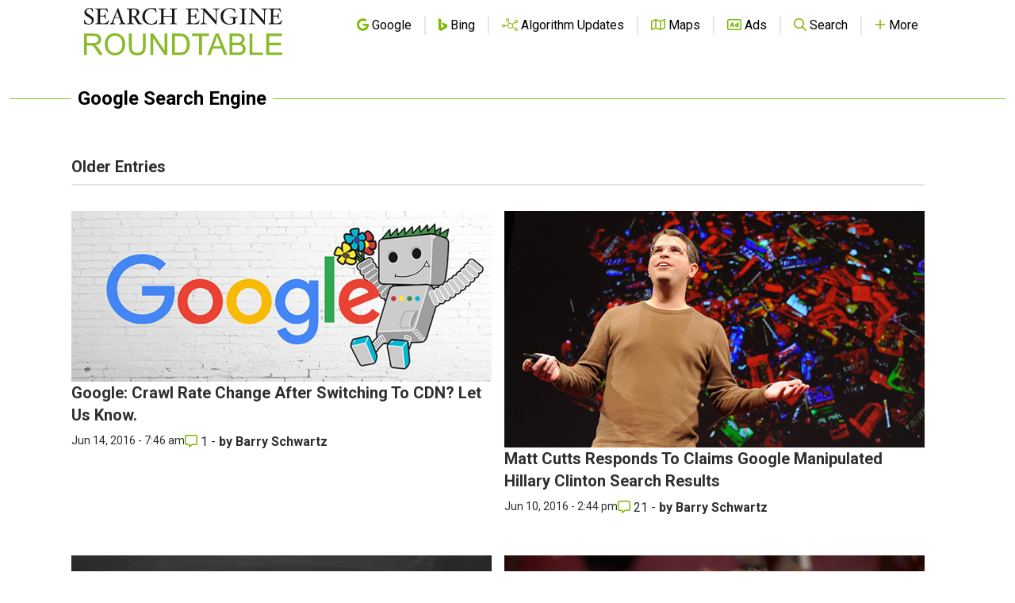

--- FILE ---
content_type: text/html; charset=utf-8
request_url: https://www.google.com/recaptcha/api2/aframe
body_size: 265
content:
<!DOCTYPE HTML><html><head><meta http-equiv="content-type" content="text/html; charset=UTF-8"></head><body><script nonce="cvjn1mleV37kMvQNae5z1w">/** Anti-fraud and anti-abuse applications only. See google.com/recaptcha */ try{var clients={'sodar':'https://pagead2.googlesyndication.com/pagead/sodar?'};window.addEventListener("message",function(a){try{if(a.source===window.parent){var b=JSON.parse(a.data);var c=clients[b['id']];if(c){var d=document.createElement('img');d.src=c+b['params']+'&rc='+(localStorage.getItem("rc::a")?sessionStorage.getItem("rc::b"):"");window.document.body.appendChild(d);sessionStorage.setItem("rc::e",parseInt(sessionStorage.getItem("rc::e")||0)+1);localStorage.setItem("rc::h",'1769090291200');}}}catch(b){}});window.parent.postMessage("_grecaptcha_ready", "*");}catch(b){}</script></body></html>